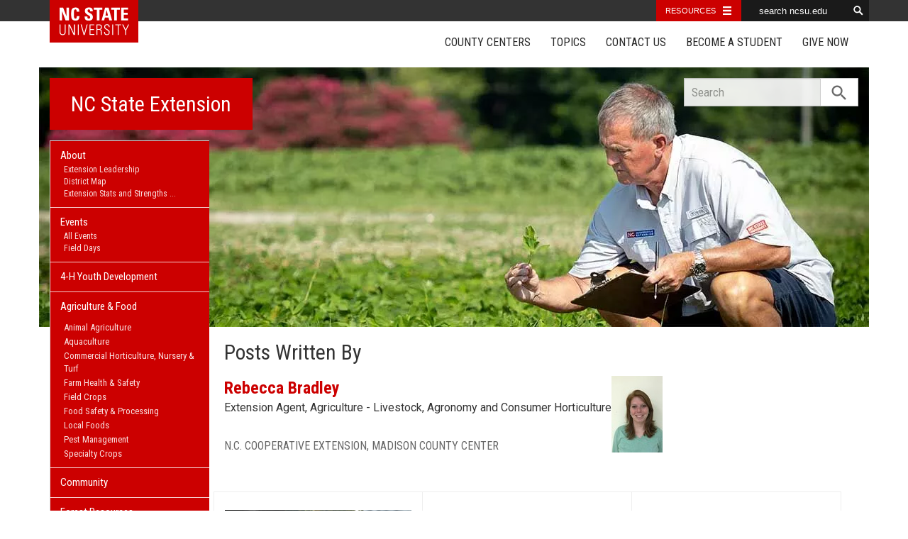

--- FILE ---
content_type: text/html; charset=UTF-8
request_url: https://www.ces.ncsu.edu/author/state/?u=rgsande2
body_size: 14651
content:
<!DOCTYPE html>
<html lang="en">
<head>
<meta charset="utf-8">
<meta name="viewport" content="width=device-width, initial-scale=1.0">
<meta name="insight-app-sec-validation" content="09a824a2-637d-4477-aa6b-ae367c02e1ee">
<meta property="fb:app_id" content="1869067279993039"><meta name="twitter:dnt" content="on"><meta name="robots" content="noindex, follow"><title>Post Written By Rebecca Bradley, Extension Agent, Agriculture - Livestock, Agronomy and Consumer Horticulture</title>

  	<link rel="shortcut icon" type="image/x-icon" href="https://brand.ces.ncsu.edu/images/icons/favicon-2016.ico">
	<link rel="preconnect" href="https://fonts.googleapis.com">
	<link rel="preconnect" href="https://fonts.gstatic.com" crossorigin>
	<link href="https://fonts.googleapis.com/css2?family=Roboto+Condensed:ital,wght@0,100..900;1,100..900&family=Roboto:ital,wght@0,300;0,400;0,500;0,700;1,300;1,400;1,500;1,700&display=swap" rel="stylesheet">
	<link href="https://fonts.googleapis.com/icon?family=Material+Icons" rel="stylesheet">
	<link href="https://www.ces.ncsu.edu/wp-content/themes/extension-16/style.css?v=20250422" rel="stylesheet" media="all">

	<meta name="google-site-verification" content="yoifAhJfOycToHehkS2tQX2VYsRWCxzCE6ZjTtbyTKA" />

<link rel="alternate" type="application/rss+xml" href="/author/www/feed/" /><link rel="alternate" type="application/rss+xml" title="NC State Extension News Feed" href="/feed/" />

<link rel="preconnect" href="https://xemp.ces.ncsu.edu">
<link rel="preconnect" href="https://brand.ces.ncsu.edu">
<link rel="preconnect" href="https://cdn.ncsu.edu">
<link rel="dns-prefetch" href="https://fonts.gstatic.com">
<link rel="dns-prefetch" href="https://www.google-analytics.com">
<link rel="dns-prefetch" href="https://platform.twitter.com">
<link rel="dns-prefetch" href="https://syndication.twitter.com">
<link rel="dns-prefetch" href="https://pbs.twimg.com">
</head><body data-site="www" class="archive author author-state author-1 state www not-home post-name-susan-kelly-retires-from-nc-state-extension-leadership slug-author frontend" data-post="1113172" data-post-year="2026">


<header class="top-header container">


		<a class="skip-main sr-only" href="#content">Skip to main content</a>


    <nav id="navbar" class="navbar-collapse collapse" aria-label="Contact, Topics, and Our Locations">

		<ul class="nav navbar-nav navbar-right drawer-links">
			<li class="li-county-centers"><a href="/local-county-center/" data-drawer-id="county-centers" id="county-center-drawer-link">County Centers</a></li>
			<li class="li-topics"><a href="/topics/" data-drawer-id="topics"><span class="hidden-sm hidden-md hidden-lg">View All </span>Topics</a></li>
			 <li class="li-contact-us"><a href="/contact-us/" id="contact-us-drawer-link" data-drawer-id="contact-us" data-scroll-to-mobile="county-centers">Contact Us</a></li>						
			<li class="li-become-a-student"><a href="https://cals.ncsu.edu/students/my-path-to-cals/" data-drawer-id="become-a-student-link">Become a Student</a></li>
			<li class="li-give-now"><a href="https://cals.ncsu.edu/alumni-giving/" data-drawer-id="give-now-link">Give Now</a></li>
	    </ul>

    </nav>

	<div class="hamburger navbar-toggle collapsed" id="hamburger-icon">
      <span class="line"></span>
      <span class="line"></span>
      <span class="line mb0"></span>
      <span class="label fs12 db text-center uppercase txt-red">Menu</span>
    </div>


</header><div id="shell" class="container">


<picture id="picture-banner">
  	<source srcset="https://www.ces.ncsu.edu/wp-content/themes/extension-16/banners/16x5/_mobile/peanuts-1657897713.webp" media="(max-width: 414px)" type="image/webp">
  	<source srcset="https://www.ces.ncsu.edu/wp-content/themes/extension-16/banners/16x5/_mobile/peanuts-1657897713.jpg" media="(max-width: 414px)" type="image/jpeg">
  	<source srcset="https://www.ces.ncsu.edu/wp-content/themes/extension-16/banners/16x5/peanuts-1657897713.webp" media="(min-width: 560px)" type="image/webp">
  	<source srcset="https://www.ces.ncsu.edu/wp-content/themes/extension-16/banners/16x5/peanuts-1657897713.jpg" media="(min-width: 560px)" type="image/jpeg">
  <img id="banner" src="https://www.ces.ncsu.edu/wp-content/themes/extension-16/banners/16x5/peanuts-1657897713.jpg" srcset="https://www.ces.ncsu.edu/wp-content/themes/extension-16/banners/16x5/peanuts-1657897713.jpg" role="presentation" alt="">
</picture>

		<section id="site-header" class="row">

			<div class="fl header-site-info">

			<h2 id="site-name"><a href="/">NC State Extension</a></h2>



						<nav id="mobile-nav-shell"></nav>


						</div>

			<div id="sidebar" class="clear col-xs-7 col-sm-7 col-md-6 col-lg-5 mt15">

    <nav id="nav" aria-label="Main Navigation">
	    <ul id="county-categories" class="mt0"><li class="has-children level-0" data-menu-id="4242424242">
				<a href="/how-extension-works/">About <span class="material-icon">chevron_right</span></a>
				<ul class="child-pages ul-depth-0">
				<li class="no-children level-1"><a href="/extension-administration/">Extension Leadership</a></li>
				<li class="no-children level-1"><a href="https://content.ces.ncsu.edu/nc-cooperative-extension-district-map">District Map</a></li>
				<li class="no-children level-1"><a href="/how-extension-works/extension-impacts/">Extension Stats and Strengths</a></li>
				<li class="no-children level-1"><a href="/extension-strategic-plan-2030/">Strategic Plan 2030</a></li>
				<li class="no-children level-1"><a href="/extension-history-and-milestones/">Extension History</a></li>
				</ul></li><li class="has-children level-0" data-menu-id="999999">
										<a href="http://www.ces.ncsu.edu/events/">Events <span class="material-icon">chevron_right</span></a>
										<ul class="child-pages ul-depth-0">
										<li class="no-children level-1"><a href="https://www.ces.ncsu.edu/events/">All Events</a></li>
										<li class="no-children level-1"><a href="https://fielddays.ces.ncsu.edu/events/">Field Days</a></li>
										</ul></li>
<li class="li-cat-slug-4-h-youth-development level-0"><a href="https://www.ces.ncsu.edu/categories/4-h-youth-development/">4-H Youth Development</a></li>

<li class="li-cat-slug-agriculture-food level-0"><a href="https://www.ces.ncsu.edu/categories/agriculture-food/">Agriculture &amp; Food</a>
<ul class="children">
<li class="li-cat-slug-animal-agriculture level-1"><a href="https://www.ces.ncsu.edu/categories/agriculture-food/animal-agriculture/">Animal Agriculture</a></li>

<li class="li-cat-slug-aquaculture level-1"><a href="https://www.ces.ncsu.edu/categories/agriculture-food/aquaculture/">Aquaculture</a></li>

<li class="li-cat-slug-commercial-horticulture-nursery-turf level-1"><a href="https://www.ces.ncsu.edu/categories/agriculture-food/commercial-horticulture-nursery-turf/">Commercial Horticulture, Nursery &amp; Turf</a></li>

<li class="li-cat-slug-farm-health-safety level-1"><a href="https://www.ces.ncsu.edu/categories/agriculture-food/farm-health-safety/">Farm Health &amp; Safety</a></li>

<li class="li-cat-slug-field-crops level-1"><a href="https://www.ces.ncsu.edu/categories/agriculture-food/field-crops/">Field Crops</a></li>

<li class="li-cat-slug-food-safety-processing level-1"><a href="https://www.ces.ncsu.edu/categories/agriculture-food/food-safety-processing/">Food Safety &amp; Processing</a></li>

<li class="li-cat-slug-local-foods level-1"><a href="https://www.ces.ncsu.edu/categories/agriculture-food/local-foods/">Local Foods</a></li>

<li class="li-cat-slug-pest-management level-1"><a href="https://www.ces.ncsu.edu/categories/agriculture-food/pest-management/">Pest Management</a></li>

<li class="li-cat-slug-specialty-crops level-1"><a href="https://www.ces.ncsu.edu/categories/agriculture-food/specialty-crops/">Specialty Crops</a></li>
</ul></li>

<li class="li-cat-slug-community level-0"><a href="https://www.ces.ncsu.edu/categories/community/">Community</a></li>

<li class="li-cat-slug-forest-resources level-0"><a href="https://www.ces.ncsu.edu/categories/forest-resources/">Forest Resources</a></li>

<li class="li-cat-slug-health-nutrition level-0"><a href="https://www.ces.ncsu.edu/categories/health-nutrition/">Health &amp; Nutrition</a></li>

<li class="li-cat-slug-home-family level-0"><a href="https://www.ces.ncsu.edu/categories/home-family/">Home &amp; Family</a></li>

<li class="li-cat-slug-lawn-garden level-0"><a href="https://www.ces.ncsu.edu/categories/lawn-garden/">Lawn &amp; Garden</a>
<ul class="children">
<li class="li-cat-slug-extension-master-gardener-volunteers level-1"><a href="https://www.ces.ncsu.edu/categories/lawn-garden/extension-master-gardener-volunteers/">Extension Master Gardener&#8480; Volunteers</a></li>
</ul></li>

<li class="li-cat-slug-soil-water-air level-0"><a href="https://www.ces.ncsu.edu/categories/soil-water-air/">Soil, Water &amp; Air</a></li>
<li class="li-publications level-0"><a class="nav-publications-link" data-site-id="1" href="https://content.ces.ncsu.edu">Publications &amp; Factsheets</a></li><li class=" li-departments level-0"><a href="https://www.ces.ncsu.edu/departments-partners/">Departments &amp; Partners</a></li></ul>		</nav>

		

<div id="ask-an-expert" class="p30 center">
			<a data-db-val="N" href="https://www.ces.ncsu.edu/local-county-center/?ask"><img src="https://brand.ces.ncsu.edu/images/logos/have-a-question_2020_240x147.png" alt="Have a Question" style="width:120px;"></a>


</div>

</div>
	    </section>
		<div class="fr search-container-shell">

		    			<div class="input-group pt15" id="search-container">
				<form action="/search-results/" method="GET" class="table-row" role="search">
					<label for="input-main-search" class="sr-only">Search this website</label> <input id="input-main-search" type="text" title="Search" name="q" placeholder="Search" value="" class="br0 form-control search-box">
					<span class="input-group-btn">
						<button class="btn btn-default br0 search-button" type="button"><i class="material-icon notranslate">search</i></button>
					</span>
				</form>
		    </div>
		</div>
    <div class="row">

        <main id="content" aria-live="polite" aria-relevant="additions text" class="bg-white col-xs-24 col-sm-17 col-md-17 col-lg-19 ">
    	<div class="row">
    	<div class="col-xs-24 author-card author-card-lead oa pb20"><h2>Posts Written By</h2><span class="person-info"><picture><source srcset="https://xemp.ces.ncsu.edu/media/rgsande2/rgsande2_thumb.webp" type="image/webp"><source srcset="https://xemp.ces.ncsu.edu/media/rgsande2/rgsande2_thumb.jpg" type="image/jpeg"><img class="user-thumb user-thumb-48" src="https://xemp.ces.ncsu.edu/media/rgsande2/rgsande2_thumb.jpg" alt="Rebecca Bradley, N.C. Cooperative Extension"></picture><span class="person-details"><a class="person-name" href="/profile/rebecca-bradley/"><strong>Rebecca Bradley</strong></a><span class="person-title">Extension Agent, Agriculture - Livestock, Agronomy and Consumer Horticulture</span>
<span class="person-phone-email-shell" data-uid="rgsande2"><a href="tel:+18286492411/" class="person-phone contact-icon"><span class="sr-only">Call Rebecca</span><svg class="icon-list-user-phone" xmlns="http://www.w3.org/2000/svg" fill="none" viewBox="0 0 24 24" stroke="currentColor">
											  <path stroke-linecap="round" stroke-linejoin="round" stroke-width="2" d="M3 5a2 2 0 012-2h3.28a1 1 0 01.948.684l1.498 4.493a1 1 0 01-.502 1.21l-2.257 1.13a11.042 11.042 0 005.516 5.516l1.13-2.257a1 1 0 011.21-.502l4.493 1.498a1 1 0 01.684.949V19a2 2 0 01-2 2h-1C9.716 21 3 14.284 3 6V5z" />
											</svg></a><a href="mailto:rebecca_bradley@ncsu.edu" class="person-email contact-icon"><span class="sr-only">Email Rebecca</span><svg xmlns="http://www.w3.org/2000/svg" fill="none" viewBox="0 0 24 24" stroke="currentColor">
											  <path stroke-linecap="round" stroke-linejoin="round" stroke-width="2" d="M3 8l7.89 5.26a2 2 0 002.22 0L21 8M5 19h14a2 2 0 002-2V7a2 2 0 00-2-2H5a2 2 0 00-2 2v10a2 2 0 002 2z" />
											</svg></a></span><span class="person-org">N.C. Cooperative Extension, Madison County Center</span></span></span></div>
			<div class="row hidden-xs">

				<div class="col-xs-24 multi-page-navigation">
					
						<div class="mb20 oa">
													</div>
									</div>
			</div>

		
		<div class="row">

			<div class="col-xs-24">
				<div class="article-grid" data-max-pages="1"><article data-source="native" class="post-card thumb native-img src-native" data-id="831538"><img width="300" height="169" src="https://www.ces.ncsu.edu/wp-content/uploads/2021/11/Screen-Shot-2021-10-28-at-3.08.43-PM-300x169.png" class="thumb native" alt="Cover photo for 2021 Annual Livestock Meeting" srcset="https://www.ces.ncsu.edu/wp-content/uploads/2021/11/Screen-Shot-2021-10-28-at-3.08.43-PM-300x169.png 300w, https://www.ces.ncsu.edu/wp-content/uploads/2021/11/Screen-Shot-2021-10-28-at-3.08.43-PM-768x432.png 768w, https://www.ces.ncsu.edu/wp-content/uploads/2021/11/Screen-Shot-2021-10-28-at-3.08.43-PM-1024x576.png 1024w, https://www.ces.ncsu.edu/wp-content/uploads/2021/11/Screen-Shot-2021-10-28-at-3.08.43-PM-265x149.png 265w, https://www.ces.ncsu.edu/wp-content/uploads/2021/11/Screen-Shot-2021-10-28-at-3.08.43-PM.png 1062w" sizes="(max-width: 300px) 100vw, 300px" /><div class="post-card-text"><h3><a href="https://madison.ces.ncsu.edu/2021/11/2021-annual-livestock-meeting/">2021 Annual Livestock Meeting</a></h3><p>2021 Annual Livestock Meeting

Tuesday, November 30, 2021

6–8 p.m.

N.C. Cooperative Extension, Madison County Center

258 Carolina Lane Marshall NC 28753
Free event includes dinner, &hellip;</p><time class="not-recent" datetime="2021-11-04T14:05:38-04:00"><span class="time-since">&mdash; 4 years ago, </span><a class="cross-post-author" href="https://madison.ces.ncsu.edu">Madison County Center</a> </time></div></article><article data-source="native" class="post-card thumb native-img src-native" data-id="822766"><img width="225" height="300" data-src="https://www.ces.ncsu.edu/wp-content/uploads/2021/09/Madison-livestock-field-day-10-225x300.jpg" class="thumb native img-load-on-scroll" alt="Cover photo for Madison Livestock Field Day" data-srcset="https://www.ces.ncsu.edu/wp-content/uploads/2021/09/Madison-livestock-field-day-10-225x300.jpg 225w, https://www.ces.ncsu.edu/wp-content/uploads/2021/09/Madison-livestock-field-day-10-768x1024.jpg 768w, https://www.ces.ncsu.edu/wp-content/uploads/2021/09/Madison-livestock-field-day-10-149x198.jpg 149w" sizes="(max-width: 225px) 100vw, 225px" src="[data-uri]" /><div class="post-card-text"><h3><a href="https://madison.ces.ncsu.edu/2021/09/madison-livestock-field-day/">Madison Livestock Field Day</a></h3><p>Madison Livestock Field Day
Saturday, October 23, 2021
9 a.m.–1:30 p.m.
FREE
Madison Fairgrounds
330 Carolina Lane Marshall NC

Workshop 1 – 9:15–10:15 a.m.

Session A: &hellip;</p><time class="not-recent" datetime="2021-09-22T13:35:23-04:00"><span class="time-since">&mdash; 4 years ago, </span><a class="cross-post-author" href="https://madison.ces.ncsu.edu">Madison County Center</a> </time></div></article><article data-source="native" class="post-card thumb native-img src-native" data-id="805440"><img width="128" height="300" data-src="https://www.ces.ncsu.edu/wp-content/uploads/2021/06/Screen-Shot-2021-06-25-at-10.00.19-AM-128x300.png" class="thumb native img-load-on-scroll" alt="Cover photo for Southeastern Hay Contest" data-srcset="https://www.ces.ncsu.edu/wp-content/uploads/2021/06/Screen-Shot-2021-06-25-at-10.00.19-AM-128x300.png 128w, https://www.ces.ncsu.edu/wp-content/uploads/2021/06/Screen-Shot-2021-06-25-at-10.00.19-AM-85x198.png 85w, https://www.ces.ncsu.edu/wp-content/uploads/2021/06/Screen-Shot-2021-06-25-at-10.00.19-AM.png 295w" sizes="(max-width: 128px) 100vw, 128px" src="[data-uri]" /><div class="post-card-text"><h3><a href="https://madison.ces.ncsu.edu/2021/06/southeastern-hay-contest/">Southeastern Hay Contest</a></h3><p>Southeastern Hay Contest

Prove your hay is the best!

Have your hay tested and win!
2021 Contest Rules & Entry Form Entries &hellip;</p><time class="not-recent" datetime="2021-06-25T10:04:57-04:00"><span class="time-since">&mdash; 5 years ago, </span><a class="cross-post-author" href="https://madison.ces.ncsu.edu">Madison County Center</a> </time></div></article><article data-source="native" class="post-card thumb native-img src-native" data-id="801119"><img width="300" height="300" data-src="https://www.ces.ncsu.edu/wp-content/uploads/2021/06/993049_10200873088286011_1439270329_n-300x300.jpg" class="thumb native img-load-on-scroll" alt="Cover photo for 2021 4-H Madison Dairy Project" data-srcset="https://www.ces.ncsu.edu/wp-content/uploads/2021/06/993049_10200873088286011_1439270329_n-300x300.jpg 300w, https://www.ces.ncsu.edu/wp-content/uploads/2021/06/993049_10200873088286011_1439270329_n-150x150.jpg 150w, https://www.ces.ncsu.edu/wp-content/uploads/2021/06/993049_10200873088286011_1439270329_n-100x100.jpg 100w, https://www.ces.ncsu.edu/wp-content/uploads/2021/06/993049_10200873088286011_1439270329_n-198x198.jpg 198w, https://www.ces.ncsu.edu/wp-content/uploads/2021/06/993049_10200873088286011_1439270329_n.jpg 612w" sizes="(max-width: 300px) 100vw, 300px" src="[data-uri]" /><div class="post-card-text"><h3><a href="https://madison.ces.ncsu.edu/2021/06/2021-4-h-madison-dairy-project/">2021 4-H Madison Dairy Project</a></h3><p>Interested in learning more about livestock? Join us for the 4-H Madison Dairy Project to learn more about dairy &hellip;</p><time class="not-recent" datetime="2021-06-15T13:33:01-04:00"><span class="time-since">&mdash; 5 years ago, </span><a class="cross-post-author" href="https://madison.ces.ncsu.edu">Madison County Center</a> </time></div></article><article data-source="native" class="post-card thumb native-img src-native" data-id="802540"><img width="300" height="135" data-src="https://www.ces.ncsu.edu/wp-content/uploads/2021/06/Screen-Shot-2021-06-09-at-11.08.51-AM-300x135.png" class="thumb native img-load-on-scroll" alt="Cover photo for LIVESTOCK NEWSLETTER Summer / Fall 2021" data-srcset="https://www.ces.ncsu.edu/wp-content/uploads/2021/06/Screen-Shot-2021-06-09-at-11.08.51-AM-300x135.png 300w, https://www.ces.ncsu.edu/wp-content/uploads/2021/06/Screen-Shot-2021-06-09-at-11.08.51-AM-265x119.png 265w, https://www.ces.ncsu.edu/wp-content/uploads/2021/06/Screen-Shot-2021-06-09-at-11.08.51-AM.png 710w" sizes="(max-width: 300px) 100vw, 300px" src="[data-uri]" /><div class="post-card-text"><h3><a href="https://madison.ces.ncsu.edu/2021/06/livestock-newsletter-summer-fall-2021/">LIVESTOCK NEWSLETTER Summer / Fall 2021</a></h3><p>LIVESTOCK NEWSLETTER
Summer/Fall 2021
Meat Processing Backup
If you have an animal that you are needing to be processed then more than &hellip;</p><time class="not-recent" datetime="2021-06-09T11:10:26-04:00"><span class="time-since">&mdash; 5 years ago, </span><a class="cross-post-author" href="https://madison.ces.ncsu.edu">Madison County Center</a> </time></div></article><article data-source="native" class="post-card thumb native-img src-native" data-id="802536"><img width="300" height="161" data-src="https://www.ces.ncsu.edu/wp-content/uploads/2021/06/Haemaphysalis_longicornis_life_cycle_small-300x161.jpg" class="thumb native img-load-on-scroll" alt="Cover photo for Madison County Reports Asian Longhorned Tick" data-srcset="https://www.ces.ncsu.edu/wp-content/uploads/2021/06/Haemaphysalis_longicornis_life_cycle_small-300x161.jpg 300w, https://www.ces.ncsu.edu/wp-content/uploads/2021/06/Haemaphysalis_longicornis_life_cycle_small-265x142.jpg 265w, https://www.ces.ncsu.edu/wp-content/uploads/2021/06/Haemaphysalis_longicornis_life_cycle_small.jpg 600w" sizes="(max-width: 300px) 100vw, 300px" src="[data-uri]" /><div class="post-card-text"><h3><a href="https://madison.ces.ncsu.edu/2021/06/madison-county-reports-asian-longhorned-tick/">Madison County Reports Asian Longhorned Tick</a></h3><p>By early 2019, Asian longhorned ticks had been detected in AR, CT, KY, MD, NJ, NY, NC, PA, VA, &hellip;</p><time class="not-recent" datetime="2021-06-09T10:41:23-04:00"><span class="time-since">&mdash; 5 years ago, </span><a class="cross-post-author" href="https://madison.ces.ncsu.edu">Madison County Center</a> </time></div></article><article data-source="native" class="post-card thumb native-img src-native" data-id="791273"><img width="230" height="300" data-src="https://www.ces.ncsu.edu/wp-content/uploads/2021/04/Livestock-Judging-interest-meeting-2021-230x300.jpg" class="thumb native img-load-on-scroll" alt="Cover photo for Livestock Judging Interest Meeting" data-srcset="https://www.ces.ncsu.edu/wp-content/uploads/2021/04/Livestock-Judging-interest-meeting-2021-230x300.jpg 230w, https://www.ces.ncsu.edu/wp-content/uploads/2021/04/Livestock-Judging-interest-meeting-2021-768x1002.jpg 768w, https://www.ces.ncsu.edu/wp-content/uploads/2021/04/Livestock-Judging-interest-meeting-2021-785x1024.jpg 785w, https://www.ces.ncsu.edu/wp-content/uploads/2021/04/Livestock-Judging-interest-meeting-2021-152x198.jpg 152w, https://www.ces.ncsu.edu/wp-content/uploads/2021/04/Livestock-Judging-interest-meeting-2021.jpg 927w" sizes="(max-width: 230px) 100vw, 230px" src="[data-uri]" /><div class="post-card-text"><h3><a href="https://madison.ces.ncsu.edu/2021/04/livestock-judging-interest-meeting/">Livestock Judging Interest Meeting</a></h3><p>Are you interested in livestock, traveling, expanding your animal knowledge, gaining hands-on experience, and spending time with friends, then &hellip;</p><time class="not-recent" datetime="2021-04-20T11:15:03-04:00"><span class="time-since">&mdash; 5 years ago, </span><a class="cross-post-author" href="https://madison.ces.ncsu.edu">Madison County Center</a> </time></div></article><article data-source="native" class="post-card thumb native-img src-native" data-id="771274"><img width="300" height="150" data-src="https://www.ces.ncsu.edu/wp-content/uploads/2021/02/https___cdn.evbuc_.com_images_125163839_344949071491_1_original-300x150.jpeg" class="thumb native img-load-on-scroll" alt="Cover photo for Butchery Basics for Home Consumers: Take Two" data-srcset="https://www.ces.ncsu.edu/wp-content/uploads/2021/02/https___cdn.evbuc_.com_images_125163839_344949071491_1_original-300x150.jpeg 300w, https://www.ces.ncsu.edu/wp-content/uploads/2021/02/https___cdn.evbuc_.com_images_125163839_344949071491_1_original-768x384.jpeg 768w, https://www.ces.ncsu.edu/wp-content/uploads/2021/02/https___cdn.evbuc_.com_images_125163839_344949071491_1_original-265x133.jpeg 265w, https://www.ces.ncsu.edu/wp-content/uploads/2021/02/https___cdn.evbuc_.com_images_125163839_344949071491_1_original.jpeg 800w" sizes="(max-width: 300px) 100vw, 300px" src="[data-uri]" /><div class="post-card-text"><h3><a href="https://madison.ces.ncsu.edu/2021/02/butchery-basics-for-home-consumers-take-two/">Butchery Basics for Home Consumers: Take Two</a></h3><p>Presenters: Ross Flynn, Left Bank Butchery; Lee Menius, NC Choices
Description: Join Butcher Ross Flynn of Left Bank Butchery, and &hellip;</p><time class="not-recent" datetime="2021-02-04T11:58:03-05:00"><span class="time-since">&mdash; 5 years ago, </span><a class="cross-post-author" href="https://madison.ces.ncsu.edu">Madison County Center</a> </time></div></article><article data-source="native" class="post-card thumb native-img src-native" data-id="767909"><img width="300" height="169" data-src="https://www.ces.ncsu.edu/wp-content/uploads/2021/01/Lead1-300x169-300x169.jpg" class="thumb native img-load-on-scroll" alt="Cover photo for 2022 Berry & Vegetable Sale Happening Now" data-srcset="https://www.ces.ncsu.edu/wp-content/uploads/2021/01/Lead1-300x169.jpg 300w, https://www.ces.ncsu.edu/wp-content/uploads/2021/01/Lead1-300x169-265x149.jpg 265w" sizes="(max-width: 300px) 100vw, 300px" src="[data-uri]" /><div class="post-card-text"><h3><a href="https://madison.ces.ncsu.edu/2021/01/berry-order/">2022 Berry & Vegetable Sale Happening Now</a></h3><p>2022 Berry & Vegetable Sale
N.C. Cooperative Extension, Madison County Center is now taking orders for strawberries, blueberries, raspberries, blackberries, asparagus, &hellip;</p><time class="not-recent" datetime="2021-01-27T10:53:06-05:00"><span class="time-since">&mdash; 5 years ago, </span><a class="cross-post-author" href="https://madison.ces.ncsu.edu">Madison County Center</a> </time></div></article><article data-source="native" class="post-card thumb native-img src-native" data-id="690755"><img width="300" height="62" data-src="https://www.ces.ncsu.edu/wp-content/uploads/2020/05/Screen-Shot-2020-05-13-at-10.32.40-AM-300x62.png" class="thumb native img-load-on-scroll" alt="Cover photo for About the Coronavirus Food Assistance Program" data-srcset="https://www.ces.ncsu.edu/wp-content/uploads/2020/05/Screen-Shot-2020-05-13-at-10.32.40-AM-300x62.png 300w, https://www.ces.ncsu.edu/wp-content/uploads/2020/05/Screen-Shot-2020-05-13-at-10.32.40-AM-265x55.png 265w, https://www.ces.ncsu.edu/wp-content/uploads/2020/05/Screen-Shot-2020-05-13-at-10.32.40-AM.png 315w" sizes="(max-width: 300px) 100vw, 300px" src="[data-uri]" /><div class="post-card-text"><h3><a href="https://madison.ces.ncsu.edu/2020/05/about-the-coronavirus-food-assistance-program/">About the Coronavirus Food Assistance Program</a></h3><p>About the Coronavirus Food Assistance Program

USDA is accepting applications now through August 28, 2020. Producers should apply through the Farm Service &hellip;</p><time class="not-recent" datetime="2020-05-13T10:33:53-04:00"><span class="time-since">&mdash; 6 years ago, </span><a class="cross-post-author" href="https://madison.ces.ncsu.edu">Madison County Center</a> </time></div></article><article data-source="native" class="post-card thumb native-img src-native" data-id="687438"><img width="280" height="180" data-src="https://www.ces.ncsu.edu/wp-content/uploads/2020/05/download-6.jpeg" class="thumb native img-load-on-scroll" alt="Cover photo for How Do I Protect My Garden From Frost?" data-srcset="https://www.ces.ncsu.edu/wp-content/uploads/2020/05/download-6.jpeg 280w, https://www.ces.ncsu.edu/wp-content/uploads/2020/05/download-6-265x170.jpeg 265w" sizes="(max-width: 280px) 100vw, 280px" src="[data-uri]" /><div class="post-card-text"><h3><a href="https://madison.ces.ncsu.edu/2020/05/how-do-i-protect-my-garden-from-frost/">How Do I Protect My Garden From Frost?</a></h3><p>How do I protect my garden from frost?

We are due for some cold nights coming up in WNC and &hellip;</p><time class="not-recent" datetime="2020-05-06T10:20:38-04:00"><span class="time-since">&mdash; 6 years ago, </span><a class="cross-post-author" href="https://madison.ces.ncsu.edu">Madison County Center</a> </time></div></article></div>
			</div>

		</div> 
			<div class="row mt20 clear">
				<div class="col-xs-24 multi-page-navigation">
					
						<div class="mb20 oa">
													</div>

									</div>
			</div>

		
	</div></main>
</div></div> 
<footer class="mt35" id="footer">

	<section class="bg-reynolds box-shadow txt-white p35 footer-jobs-authors-contact">

		<div class="container">

			<div class="row">

					<div class="col-lg-16 col-xs-24 col-sm-24">

						<div class="col-lg-12 col-sm-12 col-xs-24" id="footer-jobs">
							<h2>Extension Careers</h2>

							<p class="font-roboto font-light fs16">
								What separates NC State University from other schools? The same thing that connects it to every corner of North Carolina: NC State Extension. Working hand-in-hand with our partners at N.C. A&T and 101 local governments, we conduct groundbreaking research that addresses real-world issues in communities across the state.
							</p>

							<p class="fs16"><span class="txt-lt-gray">&raquo;</span> <a href="/jobs-in-extension/">Why Work in Extension?</a></p>
							<p class="fs16"><span class="txt-lt-gray">&raquo;</span> <a href="/job-openings/">View All Openings</a></p>

						</div>

						<div class="col-lg-12  col-sm-12 col-xs-24 recent-contributors">

														<div class="popular-factsheets"></div>
							
						</div>

					</div>
					<div class="col-lg-8 col-sm-24 col-xs-24 xs-mt20 sm-mt20">

						<div class="col-lg-24 col-xs-24 col-sm-12">

						
							<h2>Let's Get In Touch</h2>

							<p class="fs16 p15 bg-eee txt-black">
								NC State Extension<br>

								<span class="display-grid grid-half grid-gap-20 mt10">

									<span>
										<span class="db fs11">STREET ADDRESS:</span>
										Campus Box 7602 <br>NC State University<br>
																				Raleigh NC 27695-7602<br><br>
																			</span>
									<span>
									<span class="db fs11">MAILING ADDRESS:</span>
										<br>
																				  <br><br>

									</span>
								</span>

								<a class="fs19" href="tel:9195152811">(919) 515-2811</a><br>

																	<a class="fs19" href="http://extension.ncsu.edu">extension.ncsu.edu</a>
								
									


							</p>
						<h3 class="sr-only">Social Media Accounts</h3>
		    <ul class="social-media-icons p0"><li class="facebook"><a class="hover-txt-white" href="https://www.facebook.com/NCExtension"><span class="sr-only">Facebook</span></a></li><li class="twitter"><a class="hover-txt-white"  href="https://twitter.com/NCExtension"><span class="sr-only">Twitter</span></a></li><li class="youtube"><a class="hover-txt-white"  href="https://www.youtube.com/NCExtension"><span class="sr-only">YouTube</span></a></li><li class="rss"><a href="/author/www/feed/"><i class="material-icon rss-icon notranslate" title="Subscribe by RSS Feed">rss_feed</i></a></li></ul>
						</div>
						<div class="col-lg-24 col-xs-24 col-sm-12">
						    <h2>Let's Stay In Touch <i class="material-icon position-relative notranslate" style="top:5px;">email</i></h2>
						    <p class="fs16 font-roboto font-light">We have several topic based email newsletters that are sent out periodically when we have new information to share. Want to see which lists are available? <br>
						    <a href="/email-me/" class="button-block button-white txt-red mt20 "><span>Subscribe By Email</span> <i class="material-icon notranslate">chevron_right</i></a>
						    </p>
						</div>

					</div>

				</div>

		</div>
	</section>



	<div class="bg-eee pt35 pr35 pl35 font-roboto font-light eoe-statment-shell">

		<div class="container">
			<div class="row pb35">
				<div class="txt-444 col-lg-24 fs16">

					<p class="print-hide">
						<a href="//www.ces.ncsu.edu">
							<img id="logo-coop-2017-footer-full" alt="N.C. Cooperative Extension" src="https://brand.ces.ncsu.edu/images/logos/2017/logo-nc-cooperative-extension-2017.svg">

														<img id="logo-coop-2017-footer-top-half"  alt="N.C. Cooperative Extension Logo First Half" src="https://brand.ces.ncsu.edu/images/logos/2017/logo-nc-cooperative-extension-2017-left-half.svg">
							
							<img id="logo-coop-2017-footer-half"  alt="N.C. Cooperative Extension Logo Second Half" src="https://brand.ces.ncsu.edu/images/logos/2017/logo-nc-cooperative-extension-2017-right-half.svg">
						</a>
					</p>

					<p class="mt20 print-hide"><a href="https://www.ncsu.edu">NC State University</a> and <a href="http://www.ncat.edu">N.C. A&amp;T State University</a> work in tandem, along with federal, state and local governments, to form a strategic partnership called N.C. Cooperative Extension, which staffs local offices in all 100 counties and with the Eastern Band of Cherokee Indians.</p>

					<p class="pt10 pb10 print-hide">Read Our <a href="/nondiscrimination">Commitment to Nondiscrimination</a> | Read Our <a href="https://www.ncsu.edu/privacy">Privacy Statement</a></p>

					<p id="eoe">
								N.C. Cooperative Extension prohibits discrimination and harassment on the basis of race, color, national origin, age, sex (including pregnancy), disability, religion, sexual orientation, gender identity, and veteran status.
					</p>

					<p>
						 Information on <a href="https://accessibility.ncsu.edu/">Accessibility</a>
					</p>
					
					<div class="footer-where-next">
						<h2 class="fs19 mt20 uppercase txt-indigo">Where Next?</h2>
						<nav aria-label="Where Next Navigation">
						<ul class="list-inline mt0">
							<li><a href="/how-extension-works/">About Extension</a></li>
							<li><a href="/job-openings/">Jobs</a></li>
							<li><a href="https://www.ces.ncsu.edu/departments-partners/">Departments &amp; Partners</a></li>
							<li><a href="https://cals.ncsu.edu/">College of Agriculture &amp; Life Sciences</a></li>
							<li><a href="http://www.ncat.edu/caes/cooperative-extension/">Extension at N.C. A&amp;T</a></li>

														<li><a href="https://cals.ncsu.edu/alumni-giving/">Give Now</a></li>
						</ul>
						</nav>
					</div>

				</div>

			</div>
			<div class="row">
				<a id="login-btn" data-preferred-site="www" href="https://www.ces.ncsu.edu/wp-admin/" rel="nofollow" class="dib bg-red txt-white fr p10">LOGIN</a>
			</div>
		</div>

	</div>

	<section id="county-centers" class="top-drawer">

		<div class="container box-shadow">

			<i class="material-icon pointer close-icon notranslate">close</i>


          	<div class="row">
          		<div class="col-xs-24 col-lg-9">
          			<div id="locations-selected-county">
          				<span class="fs16 db mb5 mt20 uppercase">N.C. Cooperative Extension has offices in every county</span>
						<h3 class="fs35 m0 pb5 lh11"><a href="https://www.ces.ncsu.edu">NC State Extension</a></h3>

						<span class="address fs17 dib mb5 lh13">
							Campus Box 7602 <br>NC State University<br>
														Raleigh, NC 27695-7602						</span>

						<div class="row fs20">
							<div class="col-xs-24">
								<div class="row">
									<a class="phone tdn db col-xs-24 col-lg-12" href="tel:9195152811">(919) 515-2811</a> <a class="website tdn db col-xs-24 col-lg-12" href="https://www.ces.ncsu.edu">www.ces.ncsu.edu</a>

									
								</div>
							</div>
						</div>
          			</div>
          		</div>
          		<div class="col-xs-24 col-lg-15 md-mt20">
          			<div id="locations-map-shell" style="height:250px;"></div>
          		</div>
          	</div>

			<a href="#topics" class="sr-only">Skip List of Locations</a><div id="locations-list" class="row pb15 pt15"><div class="col-xs-12 col-sm-6 col-md-6 col-lg-3"><a class="alamance" href="https://alamance.ces.ncsu.edu">Alamance</a> <a class="alexander" href="https://alexander.ces.ncsu.edu">Alexander</a> <a class="alleghany" href="https://alleghany.ces.ncsu.edu">Alleghany</a> <a class="anson" href="https://anson.ces.ncsu.edu">Anson</a> <a class="ashe" href="https://ashe.ces.ncsu.edu">Ashe</a> <a class="avery" href="https://avery.ces.ncsu.edu">Avery</a> <a class="beaufort" href="https://beaufort.ces.ncsu.edu">Beaufort</a> <a class="bertie" href="https://bertie.ces.ncsu.edu">Bertie</a> <a class="bladen" href="https://bladen.ces.ncsu.edu">Bladen</a> <a class="brunswick" href="https://brunswick.ces.ncsu.edu">Brunswick</a> <a class="buncombe" href="https://buncombe.ces.ncsu.edu">Buncombe</a> <a class="burke" href="https://burke.ces.ncsu.edu">Burke</a> </div><div class="col-lg-3 col-sm-6 col-md-6  col-xs-12"><a class="cabarrus" href="https://cabarrus.ces.ncsu.edu">Cabarrus</a> <a class="caldwell" href="https://caldwell.ces.ncsu.edu">Caldwell</a> <a class="camden" href="https://camden.ces.ncsu.edu">Camden</a> <a class="carteret" href="https://carteret.ces.ncsu.edu">Carteret</a> <a class="caswell" href="https://caswell.ces.ncsu.edu">Caswell</a> <a class="catawba" href="https://catawba.ces.ncsu.edu">Catawba</a> <a class="chatham" href="https://chatham.ces.ncsu.edu">Chatham</a> <a class="cherokee" href="https://cherokee.ces.ncsu.edu">Cherokee</a> <a class="chowan" href="https://chowan.ces.ncsu.edu">Chowan</a> <a class="clay" href="https://clay.ces.ncsu.edu">Clay</a> <a class="cleveland" href="https://cleveland.ces.ncsu.edu">Cleveland</a> <a class="columbus" href="https://columbus.ces.ncsu.edu">Columbus</a> <a class="craven" href="https://craven.ces.ncsu.edu">Craven</a> </div><div class="col-lg-3 col-sm-6 col-md-6  col-xs-12"><a class="cumberland" href="https://cumberland.ces.ncsu.edu">Cumberland</a> <a class="currituck" href="https://currituck.ces.ncsu.edu">Currituck</a> <a class="dare" href="https://dare.ces.ncsu.edu">Dare</a> <a class="davidson" href="https://davidson.ces.ncsu.edu">Davidson</a> <a class="davie" href="https://davie.ces.ncsu.edu">Davie</a> <a class="duplin" href="https://duplin.ces.ncsu.edu">Duplin</a> <a class="durham" href="https://durham.ces.ncsu.edu">Durham</a> <a class="ebci" href="https://ebci.ces.ncsu.edu">EBCI Center</a> <a class="edgecombe" href="https://edgecombe.ces.ncsu.edu">Edgecombe</a> <a class="forsyth" href="https://forsyth.ces.ncsu.edu">Forsyth</a> <a class="franklin" href="https://franklin.ces.ncsu.edu">Franklin</a> <a class="gaston" href="https://gaston.ces.ncsu.edu">Gaston</a> <a class="gates" href="https://gates.ces.ncsu.edu">Gates</a> </div><div class="col-lg-3 col-sm-6 col-md-6  col-xs-12"><a class="graham" href="https://graham.ces.ncsu.edu">Graham</a> <a class="granville" href="https://granville.ces.ncsu.edu">Granville</a> <a class="greene" href="https://greene.ces.ncsu.edu">Greene</a> <a class="guilford" href="https://guilford.ces.ncsu.edu">Guilford</a> <a class="halifax" href="https://halifax.ces.ncsu.edu">Halifax</a> <a class="harnett" href="https://harnett.ces.ncsu.edu">Harnett</a> <a class="haywood" href="https://haywood.ces.ncsu.edu">Haywood</a> <a class="henderson" href="https://henderson.ces.ncsu.edu">Henderson</a> <a class="hertford" href="https://hertford.ces.ncsu.edu">Hertford</a> <a class="hoke" href="https://hoke.ces.ncsu.edu">Hoke</a> <a class="hyde" href="https://hyde.ces.ncsu.edu">Hyde</a> <a class="iredell" href="https://iredell.ces.ncsu.edu">Iredell</a> <a class="jackson" href="https://jackson.ces.ncsu.edu">Jackson</a> </div><div class="col-lg-3 col-sm-6 col-md-6  col-xs-12"><a class="johnston" href="https://johnston.ces.ncsu.edu">Johnston</a> <a class="jones" href="https://jones.ces.ncsu.edu">Jones</a> <a class="lee" href="https://lee.ces.ncsu.edu">Lee</a> <a class="lenoir" href="https://lenoir.ces.ncsu.edu">Lenoir</a> <a class="lincoln" href="https://lincoln.ces.ncsu.edu">Lincoln</a> <a class="macon" href="https://macon.ces.ncsu.edu">Macon</a> <a class="madison" href="https://madison.ces.ncsu.edu">Madison</a> <a class="martin" href="https://martin.ces.ncsu.edu">Martin</a> <a class="mcdowell" href="https://mcdowell.ces.ncsu.edu">McDowell</a> <a class="mecklenburg" href="https://mecklenburg.ces.ncsu.edu">Mecklenburg</a> <a class="mitchell" href="https://mitchell.ces.ncsu.edu">Mitchell</a> <a class="montgomery" href="https://montgomery.ces.ncsu.edu">Montgomery</a> <a class="moore" href="https://moore.ces.ncsu.edu">Moore</a> </div><div class="col-lg-3 col-sm-6 col-md-6  col-xs-12"><a class="nash" href="https://nash.ces.ncsu.edu">Nash</a> <a class="newhanover" href="https://newhanover.ces.ncsu.edu">New Hanover</a> <a class="northampton" href="https://northampton.ces.ncsu.edu">Northampton</a> <a class="onslow" href="https://onslow.ces.ncsu.edu">Onslow</a> <a class="orange" href="https://orange.ces.ncsu.edu">Orange</a> <a class="pamlico" href="https://pamlico.ces.ncsu.edu">Pamlico</a> <a class="pasquotank" href="https://pasquotank.ces.ncsu.edu">Pasquotank</a> <a class="pender" href="https://pender.ces.ncsu.edu">Pender</a> <a class="perquimans" href="https://perquimans.ces.ncsu.edu">Perquimans</a> <a class="person" href="https://person.ces.ncsu.edu">Person</a> <a class="pitt" href="https://pitt.ces.ncsu.edu">Pitt</a> <a class="polk" href="https://polk.ces.ncsu.edu">Polk</a> <a class="randolph" href="https://randolph.ces.ncsu.edu">Randolph</a> </div><div class="col-lg-3 col-sm-6 col-md-6  col-xs-12"><a class="richmond" href="https://richmond.ces.ncsu.edu">Richmond</a> <a class="robeson" href="https://robeson.ces.ncsu.edu">Robeson</a> <a class="rockingham" href="https://rockingham.ces.ncsu.edu">Rockingham</a> <a class="rowan" href="https://rowan.ces.ncsu.edu">Rowan</a> <a class="rutherford" href="https://rutherford.ces.ncsu.edu">Rutherford</a> <a class="sampson" href="https://sampson.ces.ncsu.edu">Sampson</a> <a class="scotland" href="https://scotland.ces.ncsu.edu">Scotland</a> <a class="stanly" href="https://stanly.ces.ncsu.edu">Stanly</a> <a class="stokes" href="https://stokes.ces.ncsu.edu">Stokes</a> <a class="surry" href="https://surry.ces.ncsu.edu">Surry</a> <a class="swain" href="https://swain.ces.ncsu.edu">Swain</a> <a class="transylvania" href="https://transylvania.ces.ncsu.edu">Transylvania</a> <a class="tyrrell" href="https://tyrrell.ces.ncsu.edu">Tyrrell</a> </div><div class="col-lg-3 col-sm-6 col-md-6  col-xs-12"><a class="union" href="https://union.ces.ncsu.edu">Union</a> <a class="vance" href="https://vance.ces.ncsu.edu">Vance</a> <a class="wake" href="https://wake.ces.ncsu.edu">Wake</a> <a class="warren" href="https://warren.ces.ncsu.edu">Warren</a> <a class="washington" href="https://washington.ces.ncsu.edu">Washington</a> <a class="watauga" href="https://watauga.ces.ncsu.edu">Watauga</a> <a class="wayne" href="https://wayne.ces.ncsu.edu">Wayne</a> <a class="wilkes" href="https://wilkes.ces.ncsu.edu">Wilkes</a> <a class="wilson" href="https://wilson.ces.ncsu.edu">Wilson</a> <a class="yadkin" href="https://yadkin.ces.ncsu.edu">Yadkin</a> <a class="yancey" href="https://yancey.ces.ncsu.edu">Yancey</a> </div></div>				<div class="row">
					<div class="col-xs-24">
					<span class="uppercase fs16 pb0 m0 db">More Centers, Systems and Services</span>
					<ul class="row no-bullets pl0 mt5 more-centers">
						<li class="col-xs-24 col-lg-3 dib lh11"><a href="https://als.ces.ncsu.edu/">Advisory Leadership System</a></li>
						<li class="col-xs-24 col-lg-3 dib lh11"><a href="http://www.cefs.ncsu.edu/">Center for Environmental Farming Systems</a></li>
						<li class="col-xs-24 col-lg-3 dib lh11"><a href="http://nifa.usda.gov/partners-and-extension-map/">Extension in Other States</a></li>
						<li class="col-xs-24 col-lg-3 dib lh11"><a href="https://mountainhort.ces.ncsu.edu/">Mountain Horticultural Crops Research &amp; Extension Center</a></li>
						<li class="col-xs-24 col-lg-3 dib lh11"><a href="https://nc4h.ces.ncsu.edu/camps-centers/">NC 4-H Centers</a></li>
						<li class="col-xs-24 col-lg-3 dib lh11"><a href="https://plantsforhumanhealth.ncsu.edu/">Plants for Human Health Institute</a></li>
						<li class="col-xs-24 col-lg-3 dib lh11"><a href="https://vernonjames.ces.ncsu.edu">Vernon G. James Research &amp; Extension Center</a></li>
						<li class="col-xs-24 col-lg-3 dib lh11"><a href="https://content.ces.ncsu.edu/nc-cooperative-extension-district-map">District Map</a></li>
					</ul>
					</div>
				</div>


		</div>
	</section>
	<section id="topics" class="top-drawer">
		<div class="container box-shadow">

			<i class="material-icon pointer close-icon notranslate">close</i>

			<h2>Extension Topics</h2>

			<div class="row topic-drawer-column-shell"><div class="col-lg-6 col-sm-12 col-md-12 col-xs-24 topic-drawer-column"><div class="topic-drawer-group"><h3>4-H Youth Development</h3><ul data-topic="20"><li><a href="https://equinehusbandry.ces.ncsu.edu">Equine Husbandry</a></li><li><a href="https://growforit.ces.ncsu.edu">Grow For It</a></li><li><a href="https://nc4h.ces.ncsu.edu">North Carolina 4-H</a></li><li><a href="https://poultry4hyouth.ces.ncsu.edu">Poultry 4-H &amp; Youth</a></li><li><a href="https://youthlivestock.ces.ncsu.edu">Youth Livestock Program</a></li></ul></div><div class="topic-drawer-group"><h3>Agriculture &amp; Food</h3><ul data-topic="5"><li><a href="https://agbiotech.ces.ncsu.edu">Ag BioTech</a></li><li><a href="https://aquaculture.ces.ncsu.edu">Aquaculture</a></li><li><a href="https://entomology.ces.ncsu.edu">Entomology – Insect Biology and Management</a></li><li><a href="https://execfarmmgmt.ces.ncsu.edu">Executive Farm Management</a></li><li><a href="https://plantpathology.ces.ncsu.edu">Extension Plant Pathology</a></li><li><a href="https://farmlaw.ces.ncsu.edu">Farm Law and Tax for Producers and Landowners</a></li><li><a href="https://farmplanning.ces.ncsu.edu">Farm Planning Resources</a></li><li><a href="https://farmtoschool.ces.ncsu.edu">Farm to School</a></li><li><a href="https://ncfarmschool.ces.ncsu.edu">NC Farm School</a></li><li><a href="https://ncfarmlink.ces.ncsu.edu">NC FarmLink</a></li><li><a href="https://officialvarietytesting.ces.ncsu.edu">Official Variety Testing</a></li><li><a href="https://anr.ces.ncsu.edu">Row Crops and Livestock</a></li></ul></div><div class="topic-drawer-group"><h3>Animal Agriculture</h3><ul data-topic="6"><li><a href="https://animalwaste.ces.ncsu.edu">Animal Waste Management</a></li><li><a href="https://beef.ces.ncsu.edu">Beef</a></li><li><a href="https://dairy.ces.ncsu.edu">Dairy</a></li><li><a href="https://equinehusbandry.ces.ncsu.edu">Equine Husbandry</a></li><li><a href="https://feedmilling.ces.ncsu.edu">Feed Milling</a></li><li><a href="https://forages.ces.ncsu.edu">Forages</a></li><li><a href="https://pollinators.ces.ncsu.edu">Pollinators</a></li><li><a href="https://poultry.ces.ncsu.edu">Poultry Extension</a></li><li><a href="https://smallruminants.ces.ncsu.edu">Small Ruminants</a></li><li><a href="https://swine.ces.ncsu.edu">Swine</a></li><li><a href="https://youthlivestock.ces.ncsu.edu">Youth Livestock Program</a></li></ul></div><div class="topic-drawer-group"><h3>Forest Resources</h3><ul data-topic="16"><li><a href="https://christmastrees.ces.ncsu.edu">Christmas Trees</a></li><li><a href="https://forestry.ces.ncsu.edu">Extension Forestry</a></li></ul></div></div><div class="col-lg-6 col-sm-12 col-md-12 col-xs-24 topic-drawer-column"><div class="topic-drawer-group"><h3>Commercial Horticulture, Nursery &amp; Turf</h3><ul data-topic="7"><li><a href="https://rubus.ces.ncsu.edu">Blackberry &amp; Raspberry Information</a></li><li><a href="https://blueberries.ces.ncsu.edu">Blueberries</a></li><li><a href="https://cucurbits.ces.ncsu.edu">Cucurbits</a></li><li><a href="https://cutflowers.ces.ncsu.edu">Cut Flowers</a></li><li><a href="https://horticulture.ces.ncsu.edu">Horticulture</a></li><li><a href="https://mountainhort.ces.ncsu.edu">Mountain Horticultural Crops Research and Extension Center</a></li><li><a href="https://nurserycrops.ces.ncsu.edu">Nursery Crop Science</a></li><li><a href="https://peaches.ces.ncsu.edu">Peach Growers Information</a></li><li><a href="https://apples.ces.ncsu.edu">Southern Appalachian Apples</a></li><li><a href="https://strawberries.ces.ncsu.edu">Strawberry Growers Information</a></li><li><a href="https://therapeutic-hort.ces.ncsu.edu">Therapeutic Horticulture</a></li><li><a href="https://turfpathology.ces.ncsu.edu">Turf Pathology</a></li><li><a href="https://turf.ces.ncsu.edu">TurfFiles</a></li><li><a href="https://vegetables.ces.ncsu.edu">Vegetable Production</a></li><li><a href="https://grapes.ces.ncsu.edu">Viticulture</a></li></ul></div><div class="topic-drawer-group"><h3>Community</h3><ul data-topic="14"><li><a href="https://passthemicyouth.ces.ncsu.edu">#PassTheMicYouth</a></li><li><a href="https://als.ces.ncsu.edu">Advisory Leadership System</a></li><li><a href="https://careerpathways.ces.ncsu.edu">Career Pathways</a></li><li><a href="https://communitydevelopment.ces.ncsu.edu">Community Development</a></li><li><a href="https://militaryoutreach.ces.ncsu.edu">Military Outreach</a></li><li><a href="https://agventures.ces.ncsu.edu">NC AgVentures</a></li><li><a href="https://ncdisaster.ces.ncsu.edu">NC Disaster Information Center</a></li><li><a href="https://tourism.ces.ncsu.edu">Tourism Extension</a></li><li><a href="https://vernonjames.ces.ncsu.edu">Vernon James Center</a></li></ul></div><div class="topic-drawer-group"><h3>Health &amp; Nutrition</h3><ul data-topic="17"><li><a href="https://efnep.ces.ncsu.edu">EFNEP - Expanded Food and Nutrition Education Program</a></li><li><a href="https://fcs.ces.ncsu.edu">Family &amp; Consumer Sciences Program</a></li><li><a href="https://ncstepstohealth.ces.ncsu.edu">Steps to Health</a></li></ul></div></div><div class="col-lg-6 col-sm-12 col-md-12 col-xs-24 topic-drawer-column"><div class="topic-drawer-group"><h3>Farm Health &amp; Safety</h3><ul data-topic="8"><li><a href="https://pesticidesafety.ces.ncsu.edu">NC Pesticide Safety Education</a></li></ul></div><div class="topic-drawer-group"><h3>Field Crops</h3><ul data-topic="9"><li><a href="https://corn.ces.ncsu.edu">Corn</a></li><li><a href="https://cotton.ces.ncsu.edu">Cotton</a></li><li><a href="https://covercrops.ces.ncsu.edu">Cover Crops</a></li><li><a href="https://hemp.ces.ncsu.edu">Hemp</a></li><li><a href="https://officialvarietytesting.ces.ncsu.edu">Official Variety Testing</a></li><li><a href="https://organiccommodities.ces.ncsu.edu">Organic Commodities</a></li><li><a href="https://peanut.ces.ncsu.edu">Peanut</a></li><li><a href="https://smallgrains.ces.ncsu.edu">Small Grains</a></li><li><a href="https://soybeans.ces.ncsu.edu">Soybeans</a></li><li><a href="https://tobacco.ces.ncsu.edu">Tobacco Growers Information</a></li></ul></div><div class="topic-drawer-group"><h3>Food Safety &amp; Processing</h3><ul data-topic="10"><li><a href="https://foodsafety.ces.ncsu.edu">Food Safety</a></li><li><a href="https://foodbusiness.ces.ncsu.edu">Food Business</a></li><li><a href="https://foodsafetyprocessors.ces.ncsu.edu">Food Safety for Processors</a></li><li><a href="https://foodsafetyrepository.ces.ncsu.edu">Food Safety Repository</a></li><li><a href="https://foodcovnet.ces.ncsu.edu">FoodCoVNET</a></li><li><a href="https://ncfreshproducesafety.ces.ncsu.edu">NC Fresh Produce Safety</a></li><li><a href="https://seafoodscience.ces.ncsu.edu">Seafood Science</a></li></ul></div><div class="topic-drawer-group"><h3>Lawn &amp; Garden</h3><ul data-topic="19"><li><a href="https://nccommunitygardens.ces.ncsu.edu">Community Gardens</a></li><li><a href="https://composting.ces.ncsu.edu">Composting</a></li><li><a href="https://extensiongardener.ces.ncsu.edu">Extension Gardener</a></li><li><a href="https://exploretheworld.ces.ncsu.edu">Extension Gardener Travel Study Adventures</a></li><li><a href="https://emgv.ces.ncsu.edu">Extension Master Gardener&#8480;
 Volunteers</a></li><li><a href="https://gardening.ces.ncsu.edu">Gardening</a></li><li><a href="https://horticulture.ces.ncsu.edu">Horticulture</a></li><li><a href="https://pollinators.ces.ncsu.edu">Pollinators</a></li><li><a href="https://turf.ces.ncsu.edu">TurfFiles</a></li></ul></div><div class="topic-drawer-group"><h3>Local Foods</h3><ul data-topic="11"><li><a href="https://farmplanning.ces.ncsu.edu">Farm Planning Resources</a></li><li><a href="https://foodsafety.ces.ncsu.edu">Food Safety</a></li><li><a href="https://localfood.ces.ncsu.edu">Local Food</a></li><li><a href="https://ncfarmschool.ces.ncsu.edu">NC Farm School</a></li><li><a href="https://ncfreshproducesafety.ces.ncsu.edu">NC Fresh Produce Safety</a></li></ul></div></div><div class="col-lg-6 col-sm-12 col-md-12 col-xs-24 topic-drawer-column"><div class="topic-drawer-group"><h3>Home &amp; Family</h3><ul data-topic="18"><li><a href="https://fcs.ces.ncsu.edu">Family &amp; Consumer Sciences Program</a></li><li><a href="https://healthyhomes.ces.ncsu.edu">Healthy Homes</a></li></ul></div><div class="topic-drawer-group"><h3>Pest Management</h3><ul data-topic="12"><li><a href="https://entomology.ces.ncsu.edu">Entomology – Insect Biology and Management</a></li><li><a href="https://plantpathology.ces.ncsu.edu">Extension Plant Pathology</a></li><li><a href="https://ipm.ces.ncsu.edu">Integrated Pest Management</a></li><li><a href="https://pesticidesafety.ces.ncsu.edu">NC Pesticide Safety Education</a></li><li><a href="https://pdic.ces.ncsu.edu">Plant Disease and Insect Clinic</a></li><li><a href="https://weeds.ces.ncsu.edu">Weed Management in Nurseries, Landscapes &amp; Christmas Trees</a></li></ul></div><div class="topic-drawer-group"><h3>Soil, Water &amp; Air</h3><ul data-topic="15"><li><a href="https://soilfertility.ces.ncsu.edu">Soil Fertility</a></li><li><a href="https://soilmanagement.ces.ncsu.edu">Soil Health and Management</a></li><li><a href="https://waterresources.ces.ncsu.edu">Water Resources</a></li></ul></div><div class="topic-drawer-group"><h3>Specialty Crops</h3><ul data-topic="13"><li><a href="https://growingsmallfarms.ces.ncsu.edu">Growing Small Farms</a></li><li><a href="https://newcropsorganics.ces.ncsu.edu">New Crops &amp; Organics</a></li></ul></div></div></div>
		</div>
	</section>

		<section id="contact-us" class="top-drawer">
		<div class="container box-shadow">
			<i class="material-icon pointer close-icon notranslate">close</i>
			<div class="row pb15">
				
					<div id="contact-details" class="col-xs-12 col-lg-offset-6 col-md-offset-6 col-xs-offset-0 col-sm-offset-6 fs15">

						<img src="https://brand.ces.ncsu.edu/images/logos/ncce-red-wide-ext-svg.svg" alt="NC State Extension logo" class="mw50 mb30">

						<h2>Contact Us</h2>
						<p>NC State Extension has offices in all 100 counties and the Eastern Band of  Cherokee Indians. Local extension agents are available to provide education and assistance. Visit the Meet Our Staff page to find your local agents.</p>
<h2>Looking for some information?</h2>
<p>Use <a href="/search-results/">Search</a> or <a href="https://www.ces.ncsu.edu/local-county-center">Find a Local County Center</a>.</p>
<h2 class="mt20">Trying to contact a specific person?</h2>
<p>Search our staff directories:</p>
<ul class="lh12">
<li><a href="https://www.ces.ncsu.edu/directory/">N.C. Cooperative Extension Directory</a></li>
<li><a href="https://www.ncsu.edu/directory/">NC State University Directory</a></li>
<li><a href="https://ncat.edu/employee-directory.php">N.C. A&amp;T State University Directory</a></li>
</ul>
<hr />
<p><!-- the following paragraph has a specific ID on it so that we can hide the address on certain site types --></p>
<p>NC State Extension<br />
Campus Box 7602<br />
NC State University<br />
Raleigh NC 27695-7602</p>
<div>Phone: <a href="tel:9195152813">(919) 515-2813</a><br />
Web: <a title="NCCES web" href="http://extension.ncsu.edu">extension.ncsu.edu</a></div>
<h2 class="mt20">Reporting a technical issue? Have feedback about our site?</h2>
<p><a href="mailto:webmaster@ces.ncsu.edu">Email your comments</a> to our web team.</p>
<h3 class="sr-only">Social Media Accounts</h3>
		    <ul class="social-media-icons p0"><li class="facebook"><a class="hover-txt-white" href="https://www.facebook.com/NCExtension"><span class="sr-only">Facebook</span></a></li><li class="twitter"><a class="hover-txt-white"  href="https://twitter.com/NCExtension"><span class="sr-only">Twitter</span></a></li><li class="youtube"><a class="hover-txt-white"  href="https://www.youtube.com/NCExtension"><span class="sr-only">YouTube</span></a></li><li class="rss"><a href="/author/www/feed/"><i class="material-icon rss-icon notranslate" title="Subscribe by RSS Feed">rss_feed</i></a></li></ul>

					</div>

				
			</div>
		</div>
	</section>
	</footer>

<script src="/wp-content/themes/extension-16/assets/js/src/instant.page.js"></script>

<script src="https://www.ces.ncsu.edu/wp-content/themes/extension-16/assets/js/dist/primary.min.js?v=20250221"></script>
<script src="/wp-content/themes/extension-16/assets/js/dist/jquery.mark-9.0.0.min.js" charset="UTF-8"></script>
<script src="/wp-content/themes/extension-16/assets/js/src/plant-match.js" async defer></script>


<!-- Google tag (gtag.js) -->
<!-- GA4 Tag -->
<script async src="https://www.googletagmanager.com/gtag/js?id=G-GQ81N6FEZT"></script>
<script>
  window.dataLayer = window.dataLayer || [];
  function gtag(){dataLayer.push(arguments);}
  gtag('js', new Date());

  gtag('config', 'G-GQ81N6FEZT');
</script>

<!-- Do we have a site specific GA4-tracking id for just this domain? If so, add it. -->

<script>


$(function(){
	$('#collapse-translation-disclaimer').click(function(){
		$('details.google-translation-disclaimer').removeAttr('open');
	});
});


(function(i,s,o,g,r,a,m){i['GoogleAnalyticsObject']=r;i[r]=i[r]||function(){
(i[r].q=i[r].q||[]).push(arguments)},i[r].l=1*new Date();a=s.createElement(o),
m=s.getElementsByTagName(o)[0];a.async=1;a.src=g;m.parentNode.insertBefore(a,m)
})(window,document,'script','https://www.google-analytics.com/analytics.js','ga');

ga('create', 'UA-32659497-1', 'auto');

	
ga('send', 'pageview');

window.matchMedia||(window.matchMedia=function(){"use strict";var e=window.styleMedia||window.media;if(!e){var t=document.createElement("style"),i=document.getElementsByTagName("script")[0],n=null;t.type="text/css",t.id="matchmediajs-test",i.parentNode.insertBefore(t,i),n="getComputedStyle"in window&&window.getComputedStyle(t,null)||t.currentStyle,e={matchMedium:function(e){var i="@media "+e+"{ #matchmediajs-test { width: 1px; } }";return t.styleSheet?t.styleSheet.cssText=i:t.textContent=i,"1px"===n.width}}}return function(t){return{matches:e.matchMedium(t||"all"),media:t||"all"}}}());


/* determine what additional javascript to load */
var deviceType = 'desktop';

if (matchMedia("only screen and (max-width: 767px)").matches){

	deviceType = 'mobile';

	(function() {
	    var po = document.createElement('script'); po.type = 'text/javascript'; po.async = true;
	    po.src = '/wp-content/themes/extension-16/assets/js/dist/mobile.min.js';
	    var s = document.getElementsByTagName('script')[0]; s.parentNode.insertBefore(po, s);
	  })();

}
else{

	var s = document.createElement('script');
	s.src = '//platform.twitter.com/widgets.js';
	document.documentElement.firstChild.appendChild(s);

	
	
	(function() {
	    var po = document.createElement('script'); po.type = 'text/javascript'; po.async = true;
	    po.src = 'https://maps.googleapis.com/maps/api/js?key=AIzaSyB4ivtFJGRG-ieaQ-n0D_u79vxeysu_EtI';
	    var s = document.getElementsByTagName('script')[0]; s.parentNode.insertBefore(po, s);
	  })();

	(function() {
	    var po = document.createElement('script'); po.type = 'text/javascript'; po.async = true;
	    po.src = '/wp-content/themes/extension-16/assets/js/dist/locations-google-map.min.js';
	    var s = document.getElementsByTagName('script')[0]; s.parentNode.insertBefore(po, s);
	  })();

	(function() {
	    var po = document.createElement('script'); po.type = 'text/javascript'; po.async = true;
	    po.src = '/wp-content/themes/extension-16/assets/js/dist/desktop.min.js';
	    var s = document.getElementsByTagName('script')[0]; s.parentNode.insertBefore(po, s);
	  })();

}

$('body').addClass(deviceType + '-js');


var pageTranslateStatus = 1;
/* Check to see if Google Translate bar is present on the top of mobile page,
if so, apply a classname so we can move the <header> with the hamburger menu out from
hiding underneath it */
setInterval(function(){

	var google_translate_bar_displayed = document.querySelectorAll('.skiptranslate:not([style=""])').length == 5;
	var page_is_translated = document.querySelectorAll('html.translated-ltr').length == 1;

	if(google_translate_bar_displayed){
		document.getElementsByTagName('body')[0].classList.add("google-translate-bar-open");
		document.getElementsByTagName('html')[0].classList.remove("google-translate-bar-closed");
	}
	else{
		document.getElementsByTagName('body')[0].classList.remove("google-translate-bar-open");
		document.getElementsByTagName('html')[0].classList.add("google-translate-bar-closed");
	}

}, 500);

/*
Track everytime a page is translated in Google Analytics
	Using Mutation Observer to detect the translated-ltr class being applied to the html element.
*/
var mutationObserver;
function callback(mutationsList, observer){
    //console.log('Observer:', observer)
    mutationsList.forEach(mutation => {
        if (mutation.attributeName === 'class') {

            if(document.querySelectorAll('html.translated-ltr').length > 0){

        		var translatedHow = (document.querySelectorAll('body.google-translate-bar-open').length == 1) ? 'with Widget' : 'Natively';

            	ga('send', 'event', 'Translation', 'Page Translated (in ' + document.documentElement.lang + ') ' + translatedHow, "/author/state/?u=rgsande2", 1);
            	mutationObserver.disconnect();

            }
        }
    });

}
mutationObserver = new MutationObserver(callback)
mutationObserver.observe(document.getElementsByTagName('html')[0], { attributes: true })

</script>
<script src="https://cdn.ncsu.edu/brand-assets/utility-bar/ub-php.js?maxWidth=1170&color=gray&showBrick=1"></script>

<script src="/wp-content/themes/extension-16/assets/js/dist/mailgo-0.7.4.min.js"></script>

<style>
	.plant-match {border-bottom: 1px dashed #cc0;cursor: pointer; padding-right: 12px; background:#feffcc url("/wp-content/themes/extension-16/assets/img/external-link-icon.png") no-repeat top right;}
</style>
<div id="plant-match-tooltip"></div> <div id="black-overlay"></div>

